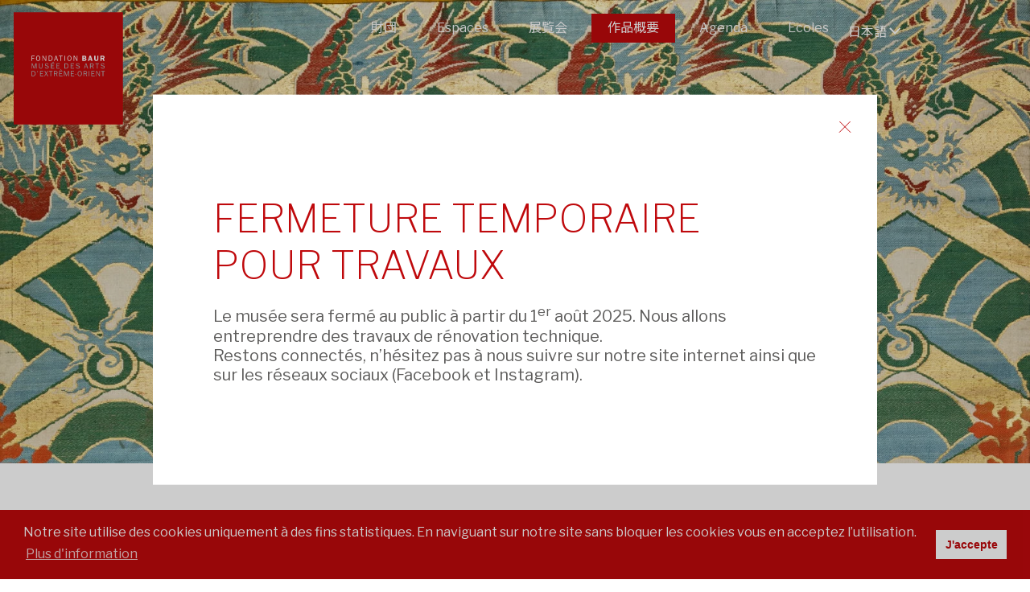

--- FILE ---
content_type: text/html; charset=UTF-8
request_url: https://fondation-baur.ch/jp/17/53
body_size: 6478
content:

<!DOCTYPE html>
<html  lang="ja">
<head>
<meta charset="UTF-8">
<base href="https://fondation-baur.ch/" />
<meta id="viewport" name="viewport" content="width=device-width, initial-scale=1.0, maximum-scale=1.0, user-scalable=1">
<title>バウアー・ファンデーション </title>




<meta name="keywords" content="Musée,céramique,Chine,Japon,Céladon,estampes,Exrême-orient,jade,collection,fondation,cloisonnées,laques,flacons à tabac,netsuke,ornements de sabre,textiles,Genève,Suisse,Alfred Baur" lang="jp" /><meta name="description" content="中国・日本の美術品およそ9000点を有するバウアー財団東洋美術館のコレクションは、19世紀末の瀟洒な邸宅に収められている。" lang="jp" />
	

<meta property="og:type" content="website" />
<meta property="og:title" content="バウアー・ファンデーション " />
<meta property="og:description" content="中国・日本の美術品およそ9000点を有するバウアー財団東洋美術館のコレクションは、19世紀末の瀟洒な邸宅に収められている。" />
<meta property="og:url" content="https://fondation-baur.ch/jp/17/pemuchishikiem-nappe-drsquoautelp/" />
<meta name="twitter:card" content="summary_large_image" />
	
<link href="//fondation-baur.ch/jp/17/pemuchishikiem-nappe-drsquoautelp" rel="canonical" />
<link href="//fondation-baur.ch/fr/catalogue-des-pieces/pemuchishikiem-nappe-drsquoautelp-53" hreflang="fr" rel="alternate" />
<link href="//fondation-baur.ch/en/apercu-des-collections/pemuchishikiem-nappe-drsquoautelp" hreflang="en" rel="alternate" />
<link href="//fondation-baur.ch/jp/17/pemuchishikiem-nappe-drsquoautelp" hreflang="jp" rel="alternate" />
<link href="//fondation-baur.ch/cn/17/pemuchishikiem-nappe-drsquoautelp" hreflang="cn" rel="alternate" />
<link href="//fondation-baur.ch/de/catalogue-des-pieces/pemuchishikiem-nappe-drsquoautelp-53" hreflang="de" rel="alternate" />
    
    
<meta name="google-site-verification" content="wcF0B-c6HUY7-7egCKCRwWoVfCJXQXPbudLJKVe5d-I">
    
<link rel="stylesheet" type="text/css" href="css/hamburgers.min.css"/>
	
<link rel="stylesheet" type="text/css" href="js/jQuery.mmenu/dist/css/jquery.mmenu.all.css?ck=1724744052">
<link rel="stylesheet" type="text/css" href="js/common/swiper/swiper-bundle.min.css?ck=1724744050">
<link rel="stylesheet" type="text/css" href="js/swipebox/css/swipebox.css?ck=1724744056">
<link rel="stylesheet" type="text/css" href="js/selectric/selectric.css?ck=1724744056">
<link rel="stylesheet" type="text/css" href="js/aos/aos.css?ck=1724744050">
<link rel="stylesheet" type="text/css" href="js/cookieconsent/cookieconsent.css?ck=1724744050">
<link rel="stylesheet" type="text/css" href="css/baur.css?ck=1742215235">


<link rel="apple-touch-icon" sizes="57x57" href="/favicon/apple-icon-57x57.png">
<link rel="apple-touch-icon" sizes="60x60" href="/favicon/apple-icon-60x60.png">
<link rel="apple-touch-icon" sizes="72x72" href="/favicon/apple-icon-72x72.png">
<link rel="apple-touch-icon" sizes="76x76" href="/favicon/apple-icon-76x76.png">
<link rel="apple-touch-icon" sizes="114x114" href="/favicon/apple-icon-114x114.png">
<link rel="apple-touch-icon" sizes="120x120" href="/favicon/apple-icon-120x120.png">
<link rel="apple-touch-icon" sizes="144x144" href="/favicon/apple-icon-144x144.png">
<link rel="apple-touch-icon" sizes="152x152" href="/favicon/apple-icon-152x152.png">
<link rel="apple-touch-icon" sizes="180x180" href="/favicon/apple-icon-180x180.png">
<link rel="icon" type="image/png" sizes="192x192"  href="/favicon/android-icon-192x192.png">
<link rel="icon" type="image/png" sizes="32x32" href="/favicon/favicon-32x32.png">
<link rel="icon" type="image/png" sizes="96x96" href="/favicon/favicon-96x96.png">
<link rel="icon" type="image/png" sizes="16x16" href="/favicon/favicon-16x16.png">
<link rel="manifest" href="/favicon/manifest.json">
<meta name="msapplication-TileColor" content="#ffffff">
<meta name="msapplication-TileImage" content="/favicon/ms-icon-144x144.png">
<meta name="theme-color" content="#ffffff">

    
<script>
var isTouchDevice = 'ontouchstart' in document.documentElement;
var iOS = ['iPad', 'iPhone', 'iPod'].indexOf(navigator.platform) >= 0;

(function (w) {
    if (w.$) // jQuery already loaded, we don't need this script
        return;
    var _funcs = [];
    w.$ = function (f) { // add functions to a queue
        _funcs.push(f);
    };
    w.defer$ = function () { // move the queue to jQuery's DOMReady
        while (f = _funcs.shift())
            $(f);
    };
})(window);
</script>


    
<!-- Global site tag (gtag.js) - Google Analytics -->
<script async src="https://www.googletagmanager.com/gtag/js?id=UA-18343530-1"></script>
<script>
  window.dataLayer = window.dataLayer || [];
  function gtag(){dataLayer.push(arguments);}
  gtag('js', new Date());

  gtag('config', 'UA-18343530-1');
</script>
    
<!-- Google Tag Manager -->
<script>(function(w,d,s,l,i){w[l]=w[l]||[];w[l].push({'gtm.start':
new Date().getTime(),event:'gtm.js'});var f=d.getElementsByTagName(s)[0],
j=d.createElement(s),dl=l!='dataLayer'?'&l='+l:'';j.async=true;j.src=
'https://www.googletagmanager.com/gtm.js?id='+i+dl;f.parentNode.insertBefore(j,f);
})(window,document,'script','dataLayer','GTM-P79PH7L');</script>


		
<script>
window.addEventListener("load", function(){
window.cookieconsent.initialise({
  "palette": {
	"popup": {
	  "background": "#bf090c",
	  "text":"#fff"
	},
	"button": {
	  "background": "#ffffff",
	  "text":"#bf090c"
	}
  },
  "theme": "classic",
  "content": {
	"message": "Notre site utilise des cookies uniquement à des fins statistiques. En naviguant sur notre site sans bloquer les cookies vous en acceptez l’utilisation.",
	"dismiss": "J'accepte",
	"link": "Plus d'information",
	"href": "/jp/conditions-generales-et-mentions-legales"
  }
})});
</script>    
    
    


<style>
@import url(//fonts.googleapis.com/earlyaccess/notosansjp.css); 

body, html, h1, h2, h3, h4, h5 , input[type=text], input[type=email], input[type=number], input[type=password] ,textarea, #newsletter input[type="text"], .btn_envoyer {
	font-family: 'Libre Franklin','Noto Sans JP', sans-serif; 
}
</style>
</head>
<body class="catalogue lan_jp">
	
<!-- Google Tag Manager (noscript) -->
<noscript><iframe src="https://www.googletagmanager.com/ns.html?id=GTM-P79PH7L"
height="0" width="0" style="display:none;visibility:hidden"></iframe></noscript>


	

<div id="headermobile" class="mobile Fixed " >
	<a id="logomobile" href="/jp">
	<h1>Baur</h1>
	</a>
	<button id="my-hamburger" class="mobile hamburger hamburger--collapse" type="button">
	<span class="hamburger-box">
	<span class="hamburger-inner"></span>
	</span>
	</button>
</div>

<div id="content">
<div id="header" data-headroom data-offset="30" data-tolerance="5" class="nomobile">
<a id="logo" href="/jp"><h1>Baur</h1></a>
<div class="inside">



<div class="top_lang">
  <ul id="lang">
   <li><a class="first" onclick="javascript:return false;" href="">日本語</a>
     <ul>
       
              <li class=""><a href="/fr/catalogue-des-pieces/pemuchishikiem-nappe-drsquoautelp-53" class="" title="Français">fr</a></li>
              <li class=""><a href="/en/apercu-des-collections/pemuchishikiem-nappe-drsquoautelp" class="" title="English">en</a></li>
              <li class=""><a href="/cn/17/pemuchishikiem-nappe-drsquoautelp" class="" title="Chinese">中文</a></li>
              <li class=""><a href="/de/catalogue-des-pieces/pemuchishikiem-nappe-drsquoautelp-53" class="" title="Deutsch">de</a></li>
              
     </ul>
   </li>
  </ul>
</div>


<div id="main_nav" class="main_menu"><ul><li class=' childrenme '><a href='/jp/9'   class='btn_page_onepage'  >財団</a><ul><li class=' first  '><a href='/jp/19'   class='btn_page'  >バウアー財団東洋美術館</a></li><li class=' '><a href='/jp/20'   class='btn_page'  >アルフレッド・バウアー</a></li><li class=' '><a href='/jp/27'   class='btn_page'  >トーマス・ベイツ・ブロウ</a></li><li class=' '><a href='/jp/1876-1961　'   class='btn_page'  >ギュスターヴ・ルー</a></li><li class=' '><a href='/jp/21'   class='btn_page'  >富田熊作</a></li><li class=' '><a href='/jp/the-building'   class='btn_page'  >建物</a></li><li class=' '><a href='/jp/22'   class='btn_page'  >日本庭園</a></li></ul></li><li class=' childrenme '><a href='/jp/espaces'   class='btn_page'  >Espaces</a><ul><li class=' first  '><a href='/jp/httpfondation-baurchadmin-baurindexphpmodulepages'   class='btn_page'  >中国</a></li><li class=' '><a href='/jp/5'   class='btn_page'  >日本</a></li><li class=' '><a href='/jp/the-donations'   class='btn_page'  >寄贈品展示室</a></li></ul></li><li class=' '><a href='/jp/7'   class='btn_expositions'  >展覧会</a></li><li class='active Selected '><a href='/jp/17'   class='btn_catalogue'  >作品概要</a></li><li class=' '><a href='/jp/agenda'   class='btn_agenda'  >Agenda</a></li><li class=' '><a href='/jp/ecoles'   class='btn_page'  >Ecoles</a></li></ul></div>
 

    
</div>
</div>
<div class="odd">


<div class="gallery_intro " style="background-image:url(/phpThumb/phpThumb.php?src=/users_uploads/catalogue_catalogue_gallery/599c2bc647916.jpg&sx=85&sy=470&sw=1594&sh=1641&w=1594&h=1641&q=90&f=webp&aoe=1)" onContextMenu="return false;" >
<!--<img src="/phpThumb/phpThumb.php?src=/users_uploads/catalogue_catalogue_gallery/599c2bc647916.jpg&sx=62&sy=478&sw=1617&sh=1610&w=400&h=400&q=90&f=webp&aoe=1"  alt="" srcset="/phpThumb/phpThumb.php?src=/users_uploads/catalogue_catalogue_gallery/599c2bc647916.jpg&sx=62&sy=478&sw=1617&sh=1610&w=800&h=800&q=90&f=webp&aoe=1 2x"> 
vide-->
</div> 
    
<div class="inside page page_catalogue">

<h2 class="titre_upper"><p><em>Uchishiki</em> (nappe d&rsquo;autel)</p></h2>
<p style="margin-bottom:40px;">
<span class="titre_red"><strong>織物</strong></span><br>
<strong>日本</strong>
</p>




<div class="myhr" > <!--vide--> </div>
<p class="catalogue_label">Sujet/décor :</p>
<p>Dragons ail&eacute;s, branches de corail et joyaux enflamm&eacute;s sur fond de vagues stylis&eacute;es</p> 


<div class="myhr" > <!--vide--> </div>
<p class="catalogue_label">Matière:</p>
<p>Soie</p> 
 

<div class="myhr" > <!--vide--> </div>
<p class="catalogue_label">Technique:</p>
<p><em>Nishiki</em>, lampas</p> 
<div class="myhr" > <!--vide--> </div>
<p class="catalogue_label">Date:</p>
<p>1843</p>  


<div class="myhr" > <!--vide--> </div>
<p class="catalogue_label">Dimensions:</p>
<p class="catalogue_txt">70 x 67,5 cm</p>
 



<div class="myhr" > <!--vide--> </div>
<p class="catalogue_label">Lieu d'origine:</p>
<p class="catalogue_txt">Japon</p>
 
  
 




<div class="myhr" > <!--vide--> </div>
<img src="/phpThumb/phpThumb.php?src=/users_uploads/catalogue_catalogue_gallery/599c2bc647916.jpg&sx=85&sy=470&sw=1594&sh=1641&w=1594&h=1641&q=90&f=webp&aoe=1"  alt="<br />
<b>Warning</b>:  Undefined variable $image in <b>/home/clients/ec1b92c926b0da8391f81d376afe028d/sites/2025.fondationbaur.ch/templates/pages/catalogue_detail.php</b> on line <b>97</b><br />
" srcset="/phpThumb/phpThumb.php?src=/users_uploads/catalogue_catalogue_gallery/599c2bc647916.jpg&sx=85&sy=470&sw=1594&sh=1641&w=3188&h=3282&q=90&f=webp&aoe=1 2x"  onContextMenu="return false;">
 

 


<div class="myhr" > <!--vide--> </div>
<p class="catalogue_label">Commentaire:</p>
<p>Inscription sur la doublure : 天保十四年卯九月　　町内西川與左工門　寄進</p>
<p>&nbsp;&ldquo;14<sup>e</sup> ann&eacute;e de l&rsquo;&egrave;re Tenp&ocirc; [1843], ann&eacute;e du lapin, au 9<sup>e</sup> mois, don de Nishikawa Yozaemon&rdquo;</p> 




<div class="myhr" > <!--vide--> </div>
<p class="catalogue_label">No d’inventaire:</p>
<p class="catalogue_txt">CB.TJ.1927.40</p>
 

<div class="myhr" > <!--vide--> </div>
<p class="catalogue_label">Copyright:</p>
<p class="catalogue_txt">Fondation Baur</p>
 

<div class="myhr" > <!--vide--> </div>
<p class="catalogue_label">Photographe:</p>
<p class="catalogue_txt">Marian Gérard</p>
 

    
<div class="clear"> <!--vide--> </div>
   
 <div class="prevnext"> 
   


<!--<br />
<b>Warning</b>:  Undefined variable $entryitems in <b>/home/clients/ec1b92c926b0da8391f81d376afe028d/sites/2025.fondationbaur.ch/templates/pages/catalogue_detail.php</b> on line <b>193</b><br />
NULL
 -->


<div class="bnt_next firstlink">
<a href="/jp/17/pemuchishikiem-nappe-drsquoautelp-54"><!--vide-->Pièce suivante</a>
</div>


<div class="btn_retour">
<a href="/jp/17"><!--vide-->Back</a>
</div>

<div class="btn_previous firstlink">
<a href="/jp/17/11"><!--vide-->Pièce précédente</a>
</div>

    
<div class="clear"> <!--vide--> </div>
</div>


</div>
</div>
       


   </div>

<div id="footer">
	<div class="inside">

	<div id="footer_nav" class="footer_menu">
	<ul><li class=' '><a href='/jp/friends-of-the-museum'   class='btn_page'  >バウアー財団東洋美術館友の会</a></li><li class=' '><a href='/jp/le-conseil'   class='btn_page'  >組織</a></li><li class=' '><a href='/jp/news'   class='btn_actualites'  >News</a></li><li class=' '><a href='/jp/13'   class='btn_publications'  >出版物</a></li><li class=' '><a href='/jp/15'   class='btn_presse'  >プレス関係の方へ</a></li><li class=' '><a href='/jp/conditions-generales'   class='btn_page'  >Conditions générales</a></li><li class=' '><a href='/jp/emploi'   class='btn_page'  >Emploi</a></li><li class=' '><a href='/jp/newsletter'   class='btn_newsletter'  >Newsletter</a></li></ul>		
		   <div class="clear"></div>
	</div>

    <div class="footer_box col_4">
    <div class="footer_box_padd">
 
    <p>バウアー財団東洋美術館<br />&ndash;<br />8 rue Munier-Romilly<br />1206 Geneva &ndash; Switzerland<br />電話 +41 22 704 32 82<br /> ファックス +41 22 789 18 45</p>   
		<p style="margin-top:10px;"><a href="mailto:musee@fondationbaur.ch" class="footer_btn">   メールでのお問い合わせ</a></p>
        <p style="margin-top:10px;"><a href="https://www.google.ch/maps/place/Rue+Munier-Romilly+8,+1206+Gen%C3%A8ve/@46.1976911,6.1509725,17.05z/data=!4m5!3m4!1s0x478c6532d71f75b7:0xc1955a49f960275a!8m2!3d46.1975614!4d6.1533907" target="_blank" class="footer_btn">アクセスマップ</a></p>
		
		<div class="social_link">
		
		<h3>Follow us</h3>
		                <a href="https://www.facebook.com/fondationbaur/" class="btn_sociaux footer_facebook"  target="_blank"><!-- vide --></a>
                
                        <a href="https://www.instagram.com/fondationbaur.geneve/" class="btn_sociaux footer_instagram"  target="_blank"><!-- vide --></a>
                        
                        <a href="https://www.youtube.com/@fondationbaur.geneve5884" class="btn_sociaux footer_youtube"  target="_blank"><!-- vide --></a>
                        
        </div>
    </div>
    </div>
    
    
    <div class="footer_box col_4">
    <div class="footer_box_padd">

      <p>アクセス<br />&ndash;</p>
<p>市バス</p>
<p>1, 5, 8号 Florissant下車<br />92号 Eglise russe 下車<br />&ndash;</p>
<p>駐車場</p>
<p>Parking Saint-Antoine</p>
<p>&nbsp;&ndash;</p>
<p>バリアフリー情報</p>
<p>各階にエレベーターで移動できます。車椅子で見学いただけます。</p>     </div>
    </div>
    
    
    <div class="footer_box col_4">
    <div class="footer_box_padd">

      <p>開館時間</p>
<p>&ndash;<br />火、水、木、金、土、日　&nbsp;&nbsp;&nbsp; 午後 14:00～18:00</p>
<p>&ndash;<br />特別展覧会開催期間中の水曜日20:00まで<br />月曜日休館</p>     </div>
    </div>
    
     <div class="footer_box col_4">

      <p>入館料</p>
<p>&ndash;<br />常設展　一 般 CHF 10.-,&nbsp; &nbsp; &nbsp;&nbsp;&nbsp;&nbsp;&nbsp;&nbsp; &nbsp;&nbsp; &nbsp; 割引料 CHF 5.-<br />特別展　一 般 CHF 15.-,&nbsp;&nbsp;&nbsp;&nbsp;&nbsp;&nbsp;&nbsp;&nbsp;&nbsp;&nbsp;&nbsp; &nbsp; &nbsp; &nbsp;&nbsp; 割引料 CHF 10.-<br />18 歳以下 無料</p>    </div>
    
	<div class="clear"><!-- --></div>
    
    <div class="footer_box col_12 credits">

      <p>Graphic design: <a href="http://alternative.ch/" target="_blank" rel="noopener noreferrer">Alternative communication</a> - Development: <a href="http://monoloco.ch/" target="_blank" rel="noopener noreferrer">Monoloco</a> - Photographs: <a href="http://www.studio-gerard.ch/index.php" target="_blank" rel="noopener noreferrer">Marian G&eacute;rard</a> et <a href="http://pedroneto.ch/" target="_blank" rel="noopener noreferrer">Pedro Neto</a> - Films: <a href="http://www.vandyfilms.com/" target="_blank" rel="noopener noreferrer">Vandyfilms</a>&nbsp;and&nbsp;Jean-Philippe Uldry - <a href="/jp/conditions-generales-et-mentions-legales">Conditions générales et mentions légales</a> - <a href="/jp/conditions-generales">Conditions générales</a></p>    </div>
    
    
    
	</div>
    
</div><nav id="mobile_menu" >
   <div>
   <ul>
<li class=' childrenme '><a href='/jp/9'   class='btn_page_onepage'  >財団</a><ul><li class=' first  '><a href='/jp/19'   class='btn_page'  >バウアー財団東洋美術館</a></li><li class=' '><a href='/jp/20'   class='btn_page'  >アルフレッド・バウアー</a></li><li class=' '><a href='/jp/27'   class='btn_page'  >トーマス・ベイツ・ブロウ</a></li><li class=' '><a href='/jp/1876-1961　'   class='btn_page'  >ギュスターヴ・ルー</a></li><li class=' '><a href='/jp/21'   class='btn_page'  >富田熊作</a></li><li class=' '><a href='/jp/the-building'   class='btn_page'  >建物</a></li><li class=' '><a href='/jp/22'   class='btn_page'  >日本庭園</a></li></ul></li><li class=' childrenme '><a href='/jp/espaces'   class='btn_page'  >Espaces</a><ul><li class=' first  '><a href='/jp/httpfondation-baurchadmin-baurindexphpmodulepages'   class='btn_page'  >中国</a></li><li class=' '><a href='/jp/5'   class='btn_page'  >日本</a></li><li class=' '><a href='/jp/the-donations'   class='btn_page'  >寄贈品展示室</a></li></ul></li><li class=' '><a href='/jp/7'   class='btn_expositions'  >展覧会</a></li><li class='active Selected '><a href='/jp/17'   class='btn_catalogue'  >作品概要</a></li><li class=' '><a href='/jp/agenda'   class='btn_agenda'  >Agenda</a></li><li class=' '><a href='/jp/ecoles'   class='btn_page'  >Ecoles</a></li><li style=" height:1px; display:block; border-bottom:1px; margin-top:-1px;"> <!--vide--> </li>
<li class=' first  '><a href='/jp/infos-pratiques'   class='btn_infos'  >Infos pratiques</a></li><li class=' '><a href='/jp/friends-of-the-museum'   class='btn_page'  >バウアー財団東洋美術館友の会</a></li><li class=' '><a href='/jp/le-conseil'   class='btn_page'  >組織</a></li><li class=' '><a href='/jp/news'   class='btn_actualites'  >News</a></li><li class=' '><a href='/jp/13'   class='btn_publications'  >出版物</a></li><li class=' '><a href='/jp/15'   class='btn_presse'  >プレス関係の方へ</a></li><li class=' '><a href='/jp/conditions-generales'   class='btn_page'  >Conditions générales</a></li><li class=' '><a href='/jp/emploi'   class='btn_page'  >Emploi</a></li><li class=' '><a href='/jp/newsletter'   class='btn_newsletter'  >Newsletter</a></li></ul>

  <ul>
    <li class=" lan_mobile"><a href="/fr/catalogue-des-pieces/pemuchishikiem-nappe-drsquoautelp-53" class="">fr</a></li>
    <li class=" lan_mobile"><a href="/en/apercu-des-collections/pemuchishikiem-nappe-drsquoautelp" class="">en</a></li>
    <li class=" lan_mobile"><a href="/cn/17/pemuchishikiem-nappe-drsquoautelp" class="">cn</a></li>
    <li class=" lan_mobile"><a href="/de/catalogue-des-pieces/pemuchishikiem-nappe-drsquoautelp-53" class="">de</a></li>
    </ul>
</div>

</nav><div id="scrollbtn" title="Scroll to Top" style="display: none;">Top<span></span></div>
	
		
	

		
<script src="js/jquery-3.1.1.min.js?ck=1724744050"></script><script src="js/jquery-migrate-3.0.0.min.js?ck=1724744050"></script><script src="js/jQuery.mmenu/dist/js/jquery.mmenu.all.min.js?ck=1724744053"></script><script src="js/headroom.min.js?ck=1724744050"></script><script src="js/jQuery.headroom.js?ck=1724744050"></script><script src="js/jquery.matchHeight-min.js?ck=1724744050"></script><script src="js/jquery.addplaceholder.min.js?ck=1724744050"></script><script src="js/cookieconsent/cookieconsent.min.js?ck=1724744050"></script><script src="js/lazy/jquery.lazy.min.js?ck=1724744056"></script><script src="js/common/swiper/swiper-bundle.min.js?ck=1724744050"></script><script src="js/common/swiper/swiper-animation.umd.js?ck=1724744050"></script><script src="js/swipebox/js/jquery.swipebox.js?ck=1724744056"></script><script src="js/selectric/selectric.js?ck=1725270572"></script><script src="js/jquery.scrollTo.min.js?ck=1724744050"></script><script src="js/jquery.validate.min.js?ck=1725264172"></script><script src="js/additional-methods.min.js?ck=1725264172"></script><script src="js/messages_fr.js?ck=1725264172"></script><script src="js/isotope.pkgd.js?ck=1724744050"></script><script src="js/aos/aos.js?ck=1724744050"></script><script src="js/baur.js?ck=1724920596"></script><script>defer$()</script>	
  
 
<div class=" overlay_splash custompopup Fixed" id="objet_overlay" >
<div class="overlaycontent">
<a href="#" class="popupclose"><!-- --></a>
<div class="popup_content">    
<h1 style="text-align: left;">FERMETURE&nbsp;TEMPORAIRE POUR TRAVAUX</h1>
<blockquote>
<div class="elementToProof">Le mus&eacute;e sera ferm&eacute; au public &agrave; partir du 1<sup>er</sup> ao&ucirc;t 2025. Nous allons entreprendre des travaux de r&eacute;novation technique.</div>
<div class="elementToProof">Restons connect&eacute;s, n&rsquo;h&eacute;sitez pas &agrave; nous suivre sur notre site internet ainsi que sur les r&eacute;seaux sociaux (Facebook et Instagram).</div>
</blockquote>    
    
</div>   
</div>
</div>

    
    
    
<div class="overlay  Fixed" id="objet_overlay">
<div class="overlaycontent">
</div>
</div>
        
    
    
</body>
</html>


--- FILE ---
content_type: image/svg+xml
request_url: https://fondation-baur.ch/img/logo.svg
body_size: 5971
content:
<?xml version="1.0" encoding="UTF-8"?>
<svg width="491px" height="507px" viewBox="0 0 491 507" version="1.1" xmlns="http://www.w3.org/2000/svg" xmlns:xlink="http://www.w3.org/1999/xlink">
    <!-- Generator: Sketch 42 (36781) - http://www.bohemiancoding.com/sketch -->
    <title>iPhone 7 Plus</title>
    <desc>Created with Sketch.</desc>
    <defs>
        <polygon id="path-1" points="0 506 490.065 506 490.065 0.778 0 0.778"></polygon>
    </defs>
    <g id="Page-1" stroke="none" stroke-width="1" fill="none" fill-rule="evenodd">
        <g id="iPhone-7-Plus">
            <g id="Page-1">
                <polygon id="Fill-1" fill="#bf090c" points="0 506.221 490.065 506.221 490.065 1.001 0 1.001"></polygon>
                <polygon id="Fill-2" fill="#FEFEFE" points="79.9707 219.8099 79.9707 196.7079 94.1157 196.7079 94.1157 199.1999 82.8677 199.1999 82.8677 206.5429 92.1947 206.5429 92.1947 208.8669 82.8677 208.8669 82.8677 219.8099"></polygon>
                <g id="Group-49" transform="translate(0.000000, 0.222000)">
                    <path d="M116.2612,207.9361 C116.2612,205.8821 115.9262,203.4901 114.8812,201.6401 C113.8362,199.8201 112.0522,198.5401 109.8972,198.5401 C104.7452,198.5401 103.3302,204.0981 103.3302,208.2391 C103.3302,212.2141 104.9482,217.5671 109.8312,217.5671 C114.7802,217.5671 116.2612,211.9091 116.2612,207.9361 Z M100.2992,208.2061 C100.2992,202.4471 103.1282,196.1511 109.7962,196.1511 C116.2962,196.1511 119.2922,202.0771 119.2922,207.7671 C119.2922,213.4251 116.3952,219.9231 109.8312,219.9231 C103.1962,219.9231 100.2992,213.9981 100.2992,208.2061 Z" id="Fill-3" fill="#FEFEFE"></path>
                    <polygon id="Fill-5" fill="#FEFEFE" points="145.8452 219.5879 143.0182 219.5879 131.2652 199.4519 131.2652 219.5879 128.8402 219.5879 128.8402 196.4859 132.4772 196.4859 143.4222 215.3129 143.4222 196.4859 145.8452 196.4859"></polygon>
                    <path d="M163.7441,217.1299 C166.4061,217.1299 168.5291,216.5249 170.0431,214.1999 C171.1861,212.4479 171.7261,210.0589 171.7261,207.9689 C171.7261,205.6119 171.1201,203.1539 169.6031,201.2689 C168.0211,199.2829 166.1711,198.9119 163.7441,198.9119 L159.5041,198.9119 L159.5041,217.1299 L163.7441,217.1299 Z M156.6071,196.4859 L163.9131,196.4859 C167.2141,196.4859 169.6721,197.1609 171.8621,199.7519 C173.8481,202.0769 174.6561,204.9729 174.6561,207.9689 C174.6561,210.8009 173.9141,213.5939 172.2661,215.9189 C170.4111,218.5099 168.0211,219.5879 164.8561,219.5879 L156.6071,219.5879 L156.6071,196.4859 Z" id="Fill-7" fill="#FEFEFE"></path>
                    <path d="M189.7358,199.5855 L186.1648,210.6645 L193.2708,210.6645 L189.7358,199.5855 Z M199.1988,219.5875 L196.2358,219.5875 L193.9118,212.8525 L185.3568,212.8525 L183.3048,219.5875 L180.8798,219.5875 L188.3548,196.4865 L191.6888,196.4865 L199.1988,219.5875 Z" id="Fill-9" fill="#FEFEFE"></path>
                    <polygon id="Fill-11" fill="#FEFEFE" points="212.4541 219.5879 209.5591 219.5879 209.5591 199.0119 202.9931 199.0119 202.9931 196.4859 219.0231 196.4859 219.0231 199.0119 212.4541 199.0119"></polygon>
                    <mask id="mask-2" fill="white">
                        <use xlink:href="#path-1"></use>
                    </mask>
                    <g id="Clip-14"></g>
                    <polygon id="Fill-13" fill="#FEFEFE" mask="url(#mask-2)" points="227.665 219.588 230.56 219.588 230.56 196.486 227.665 196.486"></polygon>
                    <path d="M256.3823,207.9361 C256.3823,205.8821 256.0463,203.4901 255.0013,201.6401 C253.9573,199.8201 252.1723,198.5401 250.0183,198.5401 C244.8663,198.5401 243.4513,204.0981 243.4513,208.2391 C243.4513,212.2141 245.0693,217.5671 249.9523,217.5671 C254.9013,217.5671 256.3823,211.9091 256.3823,207.9361 M240.4203,208.2061 C240.4203,202.4471 243.2493,196.1511 249.9163,196.1511 C256.4143,196.1511 259.4133,202.0771 259.4133,207.7671 C259.4133,213.4251 256.5163,219.9231 249.9523,219.9231 C243.3173,219.9231 240.4203,213.9981 240.4203,208.2061" id="Fill-15" fill="#FEFEFE" mask="url(#mask-2)"></path>
                    <polygon id="Fill-16" fill="#FEFEFE" mask="url(#mask-2)" points="285.9653 219.5879 283.1393 219.5879 271.3863 199.4519 271.3863 219.5879 268.9613 219.5879 268.9613 196.4859 272.5983 196.4859 283.5433 215.3129 283.5433 196.4859 285.9653 196.4859"></polygon>
                    <path d="M312.8169,215.313 L316.5559,215.313 C317.5309,215.313 318.7779,215.378 319.6209,214.806 C320.3949,214.301 320.8319,213.359 320.8319,212.416 C320.8319,211.54 320.2949,210.631 319.5199,210.192 C318.7449,209.753 317.6669,209.753 316.7919,209.753 L312.8169,209.753 L312.8169,215.313 Z M312.8169,205.645 L316.4889,205.645 C317.4299,205.645 318.5429,205.715 319.3499,205.107 C319.9919,204.635 320.3269,203.795 320.3269,203.02 C320.3269,202.18 319.9229,201.37 319.1809,200.931 C318.4069,200.494 316.9939,200.595 316.0849,200.595 L312.8169,200.595 L312.8169,205.645 Z M317.7679,196.486 C319.5849,196.486 321.4729,196.486 323.0549,197.499 C324.9079,198.677 325.8839,200.358 325.8839,202.548 C325.8839,205.175 324.1319,206.927 321.7079,207.533 L321.7079,207.598 C324.5699,208.171 326.5229,210.361 326.5229,213.359 C326.5229,215.378 325.3109,217.163 323.6939,218.341 C322.0099,219.588 319.7539,219.588 317.7679,219.588 L307.4279,219.588 L307.4279,196.486 L317.7679,196.486 Z" id="Fill-17" fill="#FEFEFE" mask="url(#mask-2)"></path>
                    <path d="M345.4009,210.5962 L342.9429,202.4802 L340.4839,210.5962 L345.4009,210.5962 Z M353.8869,219.5882 L348.0609,219.5882 L346.6469,214.8392 L339.1709,214.8392 L337.7229,219.5882 L332.9739,219.5882 L340.3829,196.4862 L346.6469,196.4862 L353.8869,219.5882 Z" id="Fill-18" fill="#FEFEFE" mask="url(#mask-2)"></path>
                    <path d="M379.8345,210.4624 C379.8345,212.9884 379.8695,215.6134 377.9485,217.5014 C376.0975,219.3514 373.3685,219.9234 370.8435,219.9234 C368.4205,219.9234 365.6235,219.5524 363.7715,217.9374 C361.4825,215.9514 361.3815,213.2894 361.3815,210.4624 L361.3815,196.4864 L367.2415,196.4864 L367.2415,210.4624 C367.2415,211.5404 367.2055,213.0874 367.7465,214.0304 C368.4525,215.2424 369.9005,215.5804 371.2135,215.5804 C372.2915,215.5804 373.8735,215.2424 374.5485,214.3364 C375.2895,213.2894 375.1885,211.6734 375.1885,210.4624 L375.1885,196.4864 L379.8345,196.4864 L379.8345,210.4624 Z" id="Fill-19" fill="#FEFEFE" mask="url(#mask-2)"></path>
                    <path d="M394.7378,206.4903 L397.7038,206.4903 C398.8128,206.4903 400.0248,206.5893 401.0018,206.0163 C401.8778,205.4783 402.3488,204.4003 402.3488,203.3913 C402.3488,202.4803 401.8108,201.5033 401.0368,201.0343 C400.1268,200.4613 398.5788,200.5943 397.5668,200.5943 L394.7378,200.5943 L394.7378,206.4903 Z M394.7378,219.5883 L389.3498,219.5883 L389.3498,196.4863 L399.0838,196.4863 C401.1378,196.4863 403.2248,196.5213 405.0088,197.6653 C406.8948,198.9113 407.9388,201.1683 407.9388,203.4243 C407.9388,206.0513 406.4248,208.4763 403.9308,209.3853 L408.2088,219.5883 L402.2158,219.5883 L398.6798,210.4623 L394.7378,210.4623 L394.7378,219.5883 Z" id="Fill-20" fill="#FEFEFE" mask="url(#mask-2)"></path>
                    <polygon id="Fill-21" fill="#B2B4B6" mask="url(#mask-2)" points="102.5508 254.0318 99.6138 254.0318 99.6138 233.5738 99.4778 233.5738 92.0658 254.0318 90.0848 254.0318 82.5038 233.5738 82.3678 233.5738 82.3678 254.0318 79.9068 254.0318 79.9068 230.6038 84.2788 230.6038 91.3498 249.3528 98.2478 230.6038 102.5508 230.6038"></polygon>
                    <path d="M129.6177,245.4263 C129.6177,247.7503 129.4817,249.9003 127.9127,251.7783 C126.3397,253.6563 123.9827,254.3723 121.5927,254.3723 C119.3057,254.3723 116.8787,253.8963 115.3107,252.1193 C113.6017,250.2083 113.4657,247.8503 113.4657,245.4263 L113.4657,230.6033 L116.4027,230.6033 L116.4027,245.4263 C116.4027,246.8243 116.4377,248.7393 117.2897,249.9693 C118.2447,251.3663 120.2267,251.7783 121.8327,251.7783 C123.3347,251.7783 125.0447,251.2993 126.0327,250.1053 C127.1597,248.7743 127.1597,247.0313 127.1597,245.4263 L127.1597,230.6033 L129.6177,230.6033 L129.6177,245.4263 Z" id="Fill-22" fill="#B2B4B6" mask="url(#mask-2)"></path>
                    <path d="M141.936,247.1353 C142.891,250.3773 145.591,251.8813 148.869,251.8813 C150.268,251.8813 151.977,251.5743 153.071,250.7193 C153.958,250.0363 154.503,248.8413 154.503,247.7143 C154.503,245.3583 152.557,244.4023 150.507,243.8903 L146.615,242.9323 C145.044,242.5573 143.61,242.1803 142.38,241.0523 C141.15,239.9593 140.469,238.3553 140.469,236.7143 C140.469,232.2063 144.361,230.2633 148.425,230.2633 C152.353,230.2633 155.494,232.2063 156.757,235.9983 L154.095,236.7143 C153.583,234.1563 150.851,232.5823 148.357,232.5823 C146.136,232.5823 143.338,233.7443 143.338,236.3053 C143.338,238.9353 145.385,239.5183 147.573,240.0293 L151.09,240.8843 C152.625,241.2243 154.163,241.6683 155.358,242.6933 C156.828,243.8903 157.543,245.4963 157.543,247.3393 C157.543,249.4563 156.621,251.3663 154.914,252.6663 C153.207,253.9643 150.918,254.3723 148.801,254.3723 C144.019,254.3723 140.877,252.2573 139.307,247.7143 L141.936,247.1353 Z" id="Fill-23" fill="#B2B4B6" mask="url(#mask-2)"></path>
                    <path d="M173.583,228.9297 L172.9,227.5637 L179.765,223.4997 L180.924,225.7187 L173.583,228.9297 Z M182.464,254.0317 L167.298,254.0317 L167.298,230.6037 L182.122,230.6037 L182.122,233.1317 L170.237,233.1317 L170.237,240.5747 L179.662,240.5747 L179.662,242.9317 L170.237,242.9317 L170.237,251.5067 L182.464,251.5067 L182.464,254.0317 Z" id="Fill-24" fill="#B2B4B6" mask="url(#mask-2)"></path>
                    <polygon id="Fill-25" fill="#B2B4B6" mask="url(#mask-2)" points="206.9746 254.0318 191.8076 254.0318 191.8076 230.6038 206.6316 230.6038 206.6316 233.1318 194.7476 233.1318 194.7476 240.5738 204.1716 240.5738 204.1716 242.9318 194.7476 242.9318 194.7476 251.5068 206.9746 251.5068"></polygon>
                    <path d="M234.936,251.5386 C237.636,251.5386 239.787,250.9246 241.322,248.5666 C242.486,246.7916 243.031,244.3666 243.031,242.2516 C243.031,239.8576 242.416,237.3646 240.88,235.4516 C239.274,233.4366 237.396,233.0616 234.936,233.0616 L230.635,233.0616 L230.635,251.5386 L234.936,251.5386 Z M227.696,230.6036 L235.107,230.6036 C238.455,230.6036 240.946,231.2866 243.167,233.9156 C245.181,236.2726 246.003,239.2076 246.003,242.2516 C246.003,245.1196 245.251,247.9516 243.578,250.3086 C241.697,252.9396 239.274,254.0316 236.063,254.0316 L227.696,254.0316 L227.696,230.6036 Z" id="Fill-26" fill="#B2B4B6" mask="url(#mask-2)"></path>
                    <polygon id="Fill-27" fill="#B2B4B6" mask="url(#mask-2)" points="270.7827 254.0318 255.6197 254.0318 255.6197 230.6038 270.4427 230.6038 270.4427 233.1318 258.5587 233.1318 258.5587 240.5738 267.9827 240.5738 267.9827 242.9318 258.5587 242.9318 258.5587 251.5068 270.7827 251.5068"></polygon>
                    <path d="M281.3267,247.1353 C282.2817,250.3773 284.9797,251.8813 288.2597,251.8813 C289.6587,251.8813 291.3657,251.5743 292.4597,250.7193 C293.3477,250.0363 293.8937,248.8413 293.8937,247.7143 C293.8937,245.3583 291.9477,244.4023 289.8977,243.8903 L286.0057,242.9323 C284.4327,242.5573 282.9987,242.1803 281.7707,241.0523 C280.5407,239.9593 279.8577,238.3553 279.8577,236.7143 C279.8577,232.2063 283.7497,230.2633 287.8157,230.2633 C291.7417,230.2633 294.8857,232.2063 296.1477,235.9983 L293.4827,236.7143 C292.9727,234.1563 290.2387,232.5823 287.7457,232.5823 C285.5267,232.5823 282.7257,233.7443 282.7257,236.3053 C282.7257,238.9353 284.7747,239.5183 286.9617,240.0293 L290.4777,240.8843 C292.0157,241.2243 293.5517,241.6683 294.7487,242.6933 C296.2157,243.8903 296.9337,245.4963 296.9337,247.3393 C296.9337,249.4563 296.0117,251.3663 294.3027,252.6663 C292.5957,253.9643 290.3067,254.3723 288.1907,254.3723 C283.4097,254.3723 280.2677,252.2573 278.6977,247.7143 L281.3267,247.1353 Z" id="Fill-28" fill="#B2B4B6" mask="url(#mask-2)"></path>
                    <path d="M324.4165,233.7447 L320.7965,244.9817 L328.0045,244.9817 L324.4165,233.7447 Z M334.0145,254.0317 L331.0095,254.0317 L328.6515,247.1997 L319.9775,247.1997 L317.8955,254.0317 L315.4345,254.0317 L323.0175,230.6037 L326.3975,230.6037 L334.0145,254.0317 Z" id="Fill-29" fill="#B2B4B6" mask="url(#mask-2)"></path>
                    <path d="M350.8755,241.4991 C352.4485,241.4991 353.7445,241.3961 354.9065,240.1991 C355.7265,239.3811 356.1025,238.2551 356.1025,237.1271 C356.1025,235.7611 355.5895,234.6341 354.4625,233.8831 C353.4375,233.1651 352.4485,233.1321 351.2185,233.1321 L345.3775,233.1321 L345.3775,241.4991 L350.8755,241.4991 Z M356.2045,254.0321 L351.8655,243.8901 L345.3775,243.8901 L345.3775,254.0321 L342.4395,254.0321 L342.4395,230.6031 L351.2185,230.6031 C353.1295,230.6031 354.9745,230.8401 356.5455,232.0381 C358.1155,233.2331 359.0385,235.1791 359.0385,237.1611 C359.0385,239.9261 357.3995,242.4201 354.6665,243.1711 L359.2775,254.0321 L356.2045,254.0321 Z" id="Fill-30" fill="#B2B4B6" mask="url(#mask-2)"></path>
                    <polygon id="Fill-31" fill="#B2B4B6" mask="url(#mask-2)" points="376.2378 254.0318 373.2998 254.0318 373.2998 233.1648 366.6428 233.1648 366.6428 230.6038 382.8988 230.6038 382.8988 233.1648 376.2378 233.1648"></polygon>
                    <path d="M392.7944,247.1353 C393.7494,250.3773 396.4464,251.8813 399.7274,251.8813 C401.1254,251.8813 402.8324,251.5743 403.9264,250.7193 C404.8154,250.0363 405.3614,248.8413 405.3614,247.7143 C405.3614,245.3583 403.4144,244.4023 401.3654,243.8903 L397.4724,242.9323 C395.8994,242.5573 394.4654,242.1803 393.2374,241.0523 C392.0074,239.9593 391.3234,238.3553 391.3234,236.7143 C391.3234,232.2063 395.2164,230.2633 399.2824,230.2633 C403.2084,230.2633 406.3524,232.2063 407.6144,235.9983 L404.9504,236.7143 C404.4394,234.1563 401.7054,232.5823 399.2124,232.5823 C396.9944,232.5823 394.1924,233.7443 394.1924,236.3053 C394.1924,238.9353 396.2424,239.5183 398.4284,240.0293 L401.9444,240.8843 C403.4824,241.2243 405.0194,241.6683 406.2154,242.6933 C407.6834,243.8903 408.4014,245.4963 408.4014,247.3393 C408.4014,249.4563 407.4794,251.3663 405.7704,252.6663 C404.0634,253.9643 401.7734,254.3723 399.6584,254.3723 C394.8764,254.3723 391.7344,252.2573 390.1644,247.7143 L392.7944,247.1353 Z" id="Fill-32" fill="#B2B4B6" mask="url(#mask-2)"></path>
                    <path d="M87.354,285.9819 C90.049,285.9819 92.202,285.3679 93.74,283.0099 C94.9,281.2359 95.447,278.8099 95.447,276.6919 C95.447,274.3019 94.832,271.8089 93.293,269.8949 C91.69,267.8809 89.812,267.5059 87.354,267.5059 L83.048,267.5059 L83.048,285.9819 L87.354,285.9819 Z M80.114,265.0479 L87.523,265.0479 C90.871,265.0479 93.364,265.7309 95.583,268.3609 C97.6,270.7169 98.417,273.6539 98.417,276.6919 C98.417,279.5609 97.665,282.3979 95.994,284.7529 C94.115,287.3809 91.69,288.4749 88.481,288.4749 L80.114,288.4749 L80.114,265.0479 Z" id="Fill-33" fill="#B2B4B6" mask="url(#mask-2)"></path>
                    <polygon id="Fill-34" fill="#B2B4B6" mask="url(#mask-2)" points="109.0283 268.5318 106.7413 272.6298 105.5113 272.6298 107.2183 268.5318 105.5113 268.5318 105.5113 265.0488 109.0283 265.0488"></polygon>
                    <polygon id="Fill-35" fill="#B2B4B6" mask="url(#mask-2)" points="133.1675 288.4751 118.0055 288.4751 118.0055 265.0481 132.8265 265.0481 132.8265 267.5741 120.9405 267.5741 120.9405 275.0211 130.3685 275.0211 130.3685 277.3751 120.9405 277.3751 120.9405 285.9491 133.1675 285.9491"></polygon>
                    <polygon id="Fill-36" fill="#B2B4B6" mask="url(#mask-2)" points="147.5727 275.773 155.0507 288.475 151.7377 288.475 145.8307 278.502 139.6817 288.475 136.9497 288.475 144.4647 276.352 137.7687 265.048 141.0487 265.048 146.2067 273.723 151.4297 265.048 154.1277 265.048"></polygon>
                    <polygon id="Fill-37" fill="#B2B4B6" mask="url(#mask-2)" points="167.7798 288.4751 164.8428 288.4751 164.8428 267.6101 158.1848 267.6101 158.1848 265.0481 174.4408 265.0481 174.4408 267.6101 167.7798 267.6101"></polygon>
                    <path d="M188.604,275.9409 C190.174,275.9409 191.473,275.8399 192.635,274.6449 C193.452,273.8239 193.827,272.6959 193.827,271.5699 C193.827,270.2039 193.316,269.0759 192.189,268.3259 C191.165,267.6099 190.174,267.5739 188.944,267.5739 L183.105,267.5739 L183.105,275.9409 L188.604,275.9409 Z M193.931,288.4749 L189.592,278.3339 L183.105,278.3339 L183.105,288.4749 L180.168,288.4749 L180.168,265.0479 L188.944,265.0479 C190.857,265.0479 192.701,265.2869 194.273,266.4819 C195.844,267.6769 196.767,269.6239 196.767,271.6049 C196.767,274.3709 195.128,276.8639 192.396,277.6159 L197.006,288.4749 L193.931,288.4749 Z" id="Fill-38" fill="#B2B4B6" mask="url(#mask-2)"></path>
                    <path d="M214.7197,262.4859 L211.5437,260.3689 L208.1957,262.4859 L205.7047,262.1449 L211.5437,257.9439 L217.0767,262.1449 L214.7197,262.4859 Z M219.1947,288.4749 L204.0307,288.4749 L204.0307,265.0489 L218.8537,265.0489 L218.8537,267.5739 L206.9677,267.5739 L206.9677,275.0209 L216.3937,275.0209 L216.3937,277.3759 L206.9677,277.3759 L206.9677,285.9489 L219.1947,285.9489 L219.1947,288.4749 Z" id="Fill-39" fill="#B2B4B6" mask="url(#mask-2)"></path>
                    <polygon id="Fill-40" fill="#B2B4B6" mask="url(#mask-2)" points="248.147 288.4751 245.209 288.4751 245.209 268.0181 245.074 268.0181 237.662 288.4751 235.68 288.4751 228.1 268.0181 227.963 268.0181 227.963 288.4751 225.503 288.4751 225.503 265.0481 229.875 265.0481 236.945 283.7971 243.843 265.0481 248.147 265.0481"></polygon>
                    <polygon id="Fill-41" fill="#B2B4B6" mask="url(#mask-2)" points="271.4243 288.4751 256.2603 288.4751 256.2603 265.0481 271.0813 265.0481 271.0813 267.5741 259.1963 267.5741 259.1963 275.0211 268.6233 275.0211 268.6233 277.3751 259.1963 277.3751 259.1963 285.9491 271.4243 285.9491"></polygon>
                    <polygon id="Fill-42" fill="#B2B4B6" mask="url(#mask-2)" points="275.035 280.756 282.308 280.756 282.308 278.639 275.035 278.639"></polygon>
                    <path d="M302.9302,276.6597 C302.9302,274.5747 302.5892,272.1517 301.5312,270.2737 C300.4722,268.4297 298.6622,267.1307 296.4762,267.1307 C291.2502,267.1307 289.8162,272.7637 289.8162,276.9677 C289.8162,280.9957 291.4572,286.4257 296.4092,286.4257 C301.4282,286.4257 302.9302,280.6887 302.9302,276.6597 M286.7432,276.9317 C286.7432,271.0937 289.6122,264.7057 296.3732,264.7057 C302.9652,264.7057 306.0052,270.7177 306.0052,276.4877 C306.0052,282.2247 303.0692,288.8147 296.4092,288.8147 C289.6802,288.8147 286.7432,282.8057 286.7432,276.9317" id="Fill-43" fill="#B2B4B6" mask="url(#mask-2)"></path>
                    <path d="M321.3979,275.9409 C322.9709,275.9409 324.2659,275.8399 325.4279,274.6449 C326.2479,273.8239 326.6239,272.6959 326.6239,271.5699 C326.6239,270.2039 326.1119,269.0759 324.9849,268.3259 C323.9599,267.6099 322.9709,267.5739 321.7409,267.5739 L315.8989,267.5739 L315.8989,275.9409 L321.3979,275.9409 Z M326.7269,288.4749 L322.3879,278.3339 L315.8989,278.3339 L315.8989,288.4749 L312.9619,288.4749 L312.9619,265.0479 L321.7409,265.0479 C323.6509,265.0479 325.4969,265.2869 327.0679,266.4819 C328.6379,267.6769 329.5609,269.6239 329.5609,271.6049 C329.5609,274.3709 327.9219,276.8639 325.1889,277.6159 L329.7999,288.4749 L326.7269,288.4749 Z" id="Fill-44" fill="#B2B4B6" mask="url(#mask-2)"></path>
                    <polygon id="Fill-45" fill="#B2B4B6" mask="url(#mask-2)" points="336.895 288.475 339.832 288.475 339.832 265.048 336.895 265.048"></polygon>
                    <polygon id="Fill-46" fill="#B2B4B6" mask="url(#mask-2)" points="363.4233 288.4751 348.2603 288.4751 348.2603 265.0481 363.0833 265.0481 363.0833 267.5741 351.1993 267.5741 351.1993 275.0211 360.6223 275.0211 360.6223 277.3751 351.1993 277.3751 351.1993 285.9491 363.4233 285.9491"></polygon>
                    <polygon id="Fill-47" fill="#B2B4B6" mask="url(#mask-2)" points="386.9458 288.4751 384.0768 288.4751 372.1578 268.0531 372.1578 288.4751 369.6998 288.4751 369.6998 265.0481 373.3878 265.0481 384.4858 284.1391 384.4858 265.0481 386.9458 265.0481"></polygon>
                    <polygon id="Fill-48" fill="#B2B4B6" mask="url(#mask-2)" points="402.1313 288.4751 399.1933 288.4751 399.1933 267.6101 392.5353 267.6101 392.5353 265.0481 408.7913 265.0481 408.7913 267.6101 402.1313 267.6101"></polygon>
                </g>
            </g>
        </g>
    </g>
</svg>